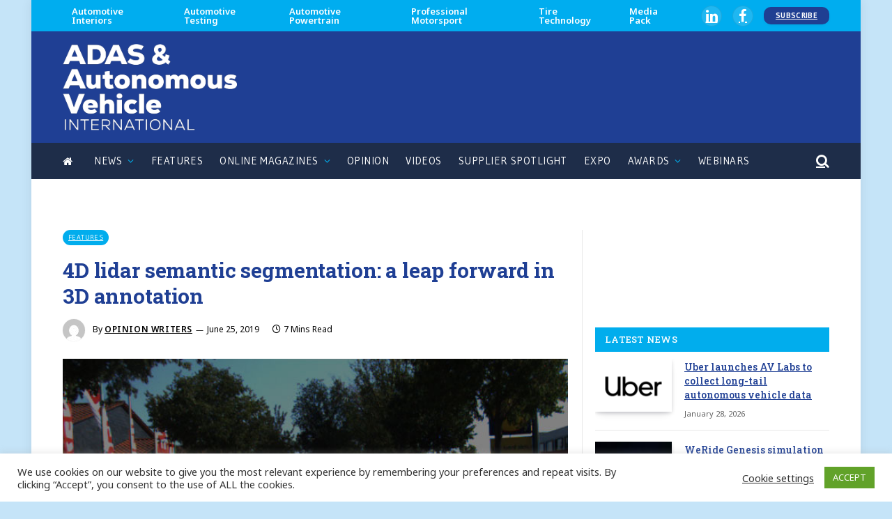

--- FILE ---
content_type: text/css
request_url: https://www.autonomousvehicleinternational.com/wp-content/cache/wpfc-minified/mnsmj26g/9ji2w.css
body_size: 4101
content:
.wppb-user-forms,
.wppb-user-forms *{
-webkit-box-sizing: border-box !important; -moz-box-sizing: border-box !important; box-sizing: border-box !important; } .wppb-user-forms input:not([type="button"]):not([type="reset"]):not([type="submit"]):not([type="file"]):not([value="agree"]),
.wppb-user-forms select,
.wppb-user-forms textarea{
font-size: 100%; margin: 0; vertical-align: baseline; }
.wppb-user-forms input[type="checkbox"],
.wppb-user-forms input[type="radio"] {
padding: 0; }
.wppb-user-forms input[type="search"] {
-webkit-appearance: textfield; -webkit-box-sizing: content-box; -moz-box-sizing:    content-box;
box-sizing:         content-box;
}
.wppb-user-forms input[type="search"]::-webkit-search-decoration { -webkit-appearance: none;
}
.wppb-user-forms button::-moz-focus-inner,
.wppb-user-forms input::-moz-focus-inner { border: 0;
padding: 0;
}
.wppb-user-forms input[type="text"],
.wppb-user-forms input[type="number"],
.wppb-user-forms input[type="email"],
.wppb-user-forms input[type="url"],
.wppb-user-forms input[type="password"],
.wppb-user-forms input[type="search"],
.wppb-user-forms textarea{
color: #666;
border: 1px solid #ccc;
border-radius: 3px;
}
.wppb-user-forms input[type="text"]:focus,
.wppb-user-forms input[type="number"]:focus,
.wppb-user-forms input[type="email"]:focus,
.wppb-user-forms input[type="url"]:focus,
.wppb-user-forms input[type="password"]:focus,
.wppb-user-forms input[type="search"]:focus,
.wppb-user-forms textarea:focus {
color: #111;
}
.wppb-user-forms input[type="text"],
.wppb-user-forms input[type="number"],
.wppb-user-forms input[type="email"],
.wppb-user-forms input[type="url"],
.wppb-user-forms input[type="password"],
.wppb-user-forms input[type="search"] {
padding: 3px;
}
.wppb-user-forms textarea {
overflow: auto; padding-left: 3px;
vertical-align: top; width: 100%;
}
.wppb-user-forms .wppb-wysiwyg .wp-editor-wrap { float:left;
width:69.9%;
}
.wppb-user-forms .wppb-wysiwyg button:hover{ background: none;
}
.wppb-user-forms .wppb-wysiwyg div.mce-tinymce.mce-panel{ border: 1px solid #ccc !important;
color: #666 !important;
}
.wppb-user-forms .wppb-wysiwyg div.mce-panel.mce-first{
border-width: 0 0 1px 0 !important;
}
.wppb-user-forms .wppb-wysiwyg div.mce-panel.mce-last{
border-width: 1px 0 !important;
}
.wppb-user-forms .wppb-wysiwyg .quicktags-toolbar { border: 1px solid #dedede;
border-bottom: 0;
}
#wp-link label input[type="text"] { padding: 0px;
}
#wppb-search-fields{
min-width: 250px;
float:left;
margin-right:20px;
}
.wppb-user-forms .wppb-search-button{
margin-right:10px;
padding:7px 20px;
line-height: 24px;
}
.wppb-search-users-wrap{
margin-bottom: 20px;
}
.wppb-user-forms .extra_field_heading {
margin-bottom: 0;
}
.wppb-gdpr-delete-button .wppb-delete-account {
width: 110px;
}
.wppb-user-forms .form-submit #register:disabled,
.wppb-user-forms .form-submit #edit_profile:disabled {
background: #414141;
opacity: 0.3;
cursor: not-allowed;
} .wppb-user-forms ul{
max-width:900px;
list-style:none;
margin-left:0;
margin-right:0;
padding-left:0;
padding-right:0;
}
.wppb-user-forms ul li{
list-style:none;
}
#wppb-login-wrap p,
#select_user_to_edit_form p {
overflow:hidden;
margin:0;
padding-bottom:14px;
}
.wppb-user-forms ul li{
margin:0;
padding-bottom:14px;
}
.wppb-user-forms ul li:after{
content: "";
clear: both;
display: block;
}
.wppb-user-forms .wppb-input-hidden {
padding-bottom: 0;
}
.wppb-user-forms.wppb-user-role-administrator .wppb-input-hidden {
padding-bottom: 14px;
}
.wppb-user-forms .wppb-form-field > ul {
margin-left: 0;
}
.wppb-form-field.wppb-default-password,
.wppb-form-field.wppb-default-repeat-password,
#wppb-login-wrap .login-password {
position: relative;
}
.wppb-form-field label,
#wppb-login-wrap .login-username label,
#wppb-login-wrap .login-password label,
#wppb-login-wrap .login-auth label{
width:30%;
float:left;
min-height:1px;
}
.wppb-form-field input[type="text"], .wppb-form-field input[type="number"], .wppb-form-field input[type="email"], .wppb-form-field input[type="url"], .wppb-form-field input[type="password"], .wppb-form-field input[type="search"],
.wppb-form-field select,
.wppb-form-field textarea,
.wppb-checkboxes,
.wppb-radios,
#wppb-login-wrap .login-username input,
#wppb-login-wrap .login-password input,
#wppb-login-wrap .login-auth input{
width:69.9%;
float:left;
}
#wppb-login-wrap .login-remember {
display: flex;
align-items: center;
}
#wppb-login-wrap .login-remember input {
cursor: pointer;
}
#wppb-login-wrap .login-remember label {
padding-left: 8px;
margin-bottom: 0px;
cursor: pointer;
}
.wppb-form-field.wppb-timepicker select {
width: auto;
margin-right: 5px;
}
.wppb-user-forms .wppb-wysiwyg .wp-editor-wrap .wp-editor-tabs *{
box-sizing: content-box !important;
}
.wppb-user-forms .wp-editor-wrap input {
float: none;
width: auto;
}
input#send_credentials_via_email{
float:none;
margin-right:10px
}
.wppb-send-credentials-checkbox label{
width:auto;
}
.wppb-form-field > span{
display:block;
clear:both;
margin-left:30%;
font-size:80%;
font-style:italic;
}
.wppb-form-field > span.custom_field_html {
font-style: normal;
font-size: 100%;
}
.wppb-form-field > span.select2-container {
font-style: normal;
font-size: 100%;
clear:none;
}
.wppb-repeater .wppb-select-cpt span.select2-container{
width:auto !important;
}
.wppb-form-field.wppb-timepicker > span.wppb-timepicker-separator {
display: inline-block;
float: left;
clear: none;
margin-left: 0;
margin-right: 5px;
font-size: 100%;
font-style: normal;
}
.wppb_upload_button{
display:inline-block;
}
.wppb-user-forms .wppb-checkboxes li,
.wppb-user-forms .wppb-radios li{
display:inline-block;
padding:0 20px 0 0;
}
.wppb-user-forms .wppb-checkboxes li.wppb-hidden{
padding: 0;
}
.wppb-form-field .wppb-checkboxes label,
.wppb-form-field .wppb-radios label{
float:none;
min-width:0;
padding-left:5px;
width:auto;
display:inline-block;
}
.wppb-checkbox-terms-and-conditions input,
.wppb-checkboxes li input,
.wppb-radios li input{
min-width:0;
float:none;
}
.wppb-edit-user .wppb-checkbox-terms-and-conditions {
display:none;
}
.wppb-form-field.wppb-heading span,
.wppb-default-about-yourself-heading span,
.wppb-default-contact-info-heading span,
.wppb-default-name-heading span,
.wppb-checkbox-terms-and-conditions span{
margin-left:0;
}
.wppb-checkbox-terms-and-conditions label {
width: 100%;
}
.wppb-form-field.wppb-checkbox-terms-and-conditions input[type="checkbox"].custom_field_toa {
float:none;
margin-right:10px
}
.wppb-recaptcha-element{
display: inline-block;
}
.wppb-recaptcha-element.wppb-invisible-recaptcha {
display: block !important;
}
.wppb-recaptcha-element iframe{
margin-bottom: 0;
}
.wppb-form-field input.wppb-map-search-box {
position: absolute;
top: 10px !important;
height: 34px;
width: 50%;
min-width: 250px;
background: #fff;
border: 0;
border-radius: 1px;
padding: 0 10px;
box-shadow: 0 1px 1px 0 #c1c1c1;
font-family: 'Roboto', sans-serif;
}
.wppb-create-new-site{
width: 100%;
}
input#wppb_create_new_site_checkbox{
width: auto;
margin-right: 10px;
float: none;
}
label[for=wppb_create_new_site_checkbox]{
width:100%;
}
label[for=blog-privacy]{
width:100%;
} .wppb-gdpr-checkbox.wppb-form-field label{
width:100%;
float:none;
}
.wppb-gdpr-checkbox.wppb-form-field #user_consent_gdpr{
float:none;
margin:0 10px 0 0;
} .wppb-error,
.wppb-warning,
.wppb-notice,
.wppb-success {
padding: 6px 9px;
margin: 0 auto 25px;
display: block;
width: 100%;
}
.wppb-error,
.wppb-warning {
box-sizing: border-box;
background: #ffebe8;
border: 1px solid #C00;
}
.wppb-error,
.wppb-warning,
.wppb-notice {
color:#222222 !important;
}
.wppb-error a,
.wppb-warning a{
color:#007acc !important;
}
.admin-bar #wppb_form_general_message{
padding-top:32px;
}
.wppb-error a:hover,
.wppb-warning a:hover{
color:#007acc !important;
text-decoration: underline;
}
.wppb-notice {
box-sizing: border-box;
background: #ccc;
border: 1px solid #666;
}
.wppb-required{
color: red;
}
.wppb-required,
.wppb-checkbox-terms-and-conditions span.wppb-required{
margin-left:5px;
}
.wppb-success {
box-sizing: border-box;
background: #e7f7d3;
border: 1px solid #6c3;
}
.wppb-register-user .wppb-field-error,
.wppb-edit-user .wppb-field-error,
#wppb-recover-password .wppb-field-error{
background-color: #FFDFDF;
border: 1px dotted #C89797;
margin-bottom: 6px !important;
padding: 6px !important;
}
.wppb-field-error > input,
.wppb-field-error > select,
.wppb-field-error > textarea,
.wppb-field-error > label{
margin-bottom: 10px;
}
.wppb-field-error img{
box-shadow: none;
-webkit-box-shadow:none;
border:none;
border-radius:0px;
vertical-align: middle;
margin-top: -3px;
padding-left:5px;
width: auto;
height: auto;
}
.wppb-form-field > span.wppb-form-error{
margin-top:10px;
padding-top: 5px;
border-top:1px dotted #c89797;
font-size:100%;
margin-left: 0;
} #wppb-register-user .wppb-default-blog-details.wppb-field-error{
background-color: transparent !important;
border: 0px !important;
}
.wppb-default-blog-details > span.wppb-form-error{
display:none;
}
.wppb-blog-details-heading span {
margin-left: 0;
}
.wppb-honeypot {
display: none;
} .wppb-table *{
-moz-box-sizing: border-box; -webkit-box-sizing: border-box; box-sizing: border-box;
}
.wppb-table{
-moz-box-sizing: border-box; -webkit-box-sizing: border-box; box-sizing: border-box;
border-spacing: 0.5rem;
border-collapse: collapse;
width: 100%;
}
.wppb-table th{
background: #f4f4f4;
padding: 7px;
border:1px solid #e1e1e1;
text-align: left;
}
.wppb-table thead tr:hover{
background: none;
}
.wppb-table .wppb-sorting .wppb-sorting-default {
display: inline-block;
width: 16px;
height: 16px;
background: url(//www.autonomousvehicleinternational.com/wp-content/plugins/profile-builder/assets/images/sorting-default.png) no-repeat center center;
vertical-align: middle;
}
.wppb-table .wppb-sorting .wppb-sorting-ascending {
background-image: url(//www.autonomousvehicleinternational.com/wp-content/plugins/profile-builder/assets/images/sorting-ascending.png);
}
.wppb-table .wppb-sorting .wppb-sorting-descending {
background-image: url(//www.autonomousvehicleinternational.com/wp-content/plugins/profile-builder/assets/images/sorting-descending.png);
}
.wppb-table tr:hover{
background: #f1fcff;
}
.wppb-table td{
padding: 7px;
border:1px solid #e1e1e1;
}
.wppb-table .wppb-posts,
.wppb-table .wppb-moreinfo{
text-align: center;
}
.wppb-avatar img {
max-width: none;
}
ul.wppb-profile{
list-style-type: none;
margin-left: 0;
margin-right: 0;
padding-left:0;
padding-right: 0;
}
ul.wppb-profile li{
margin-left: 0;
margin-right: 0;
overflow: hidden;
}
ul.wppb-profile li label{
display: block;
width:30%;
float:left;
min-height:1px;
font-weight: bold;
}
ul.wppb-profile li span{
display: block;
width:69.9%;
float:left;
}
ul.wppb-profile li h3,
ul.wppb-profile li h3:first-child{
margin:20px 0;
padding-top:20px;
border-top:1px solid #d2d2d2;
}
ul.wppb-faceted-list{
list-style: none;
margin:0 0 20px;
}
ul.wppb-faceted-list:after{
visibility: hidden;
display: block;
font-size: 0;
content: " ";
clear: both;
height: 0;
}
ul.wppb-faceted-list > li{
float:left;
margin-right: 15px;
max-width: 300px;
}
ul.wppb-faceted-list > li:first-child{
float:none;
clear:both;
}
.wppb-userlisting-container .wppb-faceted-list li h5{
margin-top: 20px;
margin-bottom: 5px;
}
ul.wppb-faceted-list label > *{
vertical-align: middle;
}
ul.wppb-faceted-list input[type="checkbox"]{
margin-right: 5px;
}
.wppb-userlisting-container.wppb-spinner{
position:relative;
opacity: 0.5
}
.wppb-userlisting-container.wppb-spinner:after{
content: '';
position: absolute;
top: 50%;
left: 50%;
margin-top: -16px;
margin-left: -16px;
display: block;
width: 32px;
height: 32px; z-index: 1000;
}
ul.wppb-faceted-list .hide-this{
display:none;
}
#wppb-remove-facets-container{
list-style: none;
margin: 0;
}
.wppb-remove-facet:before, .wppb-remove-all-facets:before {
content: "x";
display: inline-block;
border-right: 1px dotted #D3CCC9;
border-right: 1px dotted #6F6F6F;
padding-right: 5px;
margin-right: 5px;
}
.wppb-userlisting-container .wppb-ul-range-values{
padding: 5px 0;
}
.wppb-userlisting-container:after {
visibility: hidden;
display: block;
font-size: 0;
content: " ";
clear: both;
height: 0;
}
.wppb-float-left{
float:left;
}
.wppb-float-right{
float:right;
}
.wppb-facet-float-left{
float:left;
max-width:300px;
}
.wppb-facet-float-right{
float:right;
max-width:300px;
}
li.wppb-facet-search{
position: relative;
}
.wppb-facet-search-wrap label {
display: inline-block;
position: relative;
padding: 0 !important;
margin: 0 !important;
}
.wppb-facet-search{
width: 75% !important;
margin-right: 5px !important;
}
.wppb-facet-search .screen-reader-text{
display: none;
}
.wppb-facet-search,
.wppb-search-submit {
box-sizing: border-box;
display: inline-block !important;
vertical-align: middle;
}
.wppb-search-submit{
display: inline-block;
width: 20%;
height: 100%;
background: #4F5963;
position: absolute;
right: 0;
cursor: pointer;
border: 1px solid #444D57;
border-radius: 3px;
padding: 0 !important;
margin: 0 !important;
}
.wppb-search-submit:hover {
background: #fff;
color: #4F5963;
}
.wppb-search-submit::before{
content: "\26B2";
display: inline-block;
color: #fff;
font-size: 120%;
-webkit-transform: rotate(-45deg);
-moz-transform: rotate(-45deg);
-o-transform: rotate(-45deg);
transform: rotate(-45deg);
}
.wppb-search-submit:hover::before{
color: #4F5963;
}
@media screen and ( max-width: 720px ) {
.wppb-table {
border: 0;
}
.wppb-table thead {
display: none
}
.wppb-table tr {
display: block;
margin-bottom: 30px;
}
.wppb-table td {
display: block;
text-align: right;
border-bottom: 0;
}
.wppb-table td:last-of-type {
border-bottom: 1px solid #e1e1e1;
}
.wppb-table .wppb-posts,
.wppb-table .wppb-moreinfo{
text-align: right;
}
.wppb-table td:before {
content: attr(data-label);
float: left;
}
.wppb-table td:after {
content: '';
display: block;
clear: both;
}
} @media screen and (max-width: 500px) {
.wppb-form-field label,
#wppb-login-wrap .login-username label,
#wppb-login-wrap .login-password label,
#wppb-login-wrap .login-auth label,
ul.wppb-profile li label{
width:100%;
display:block;
float:none;
}
.wppb-form-field input[type="text"], .wppb-form-field input[type="number"], .wppb-form-field input[type="email"], .wppb-form-field input[type="url"], .wppb-form-field input[type="password"], .wppb-form-field input[type="search"],
.wppb-form-field select,
.wppb-form-field textarea,
.wppb-checkboxes,
.wppb-radios,
#wppb-login-wrap .login-username input,
#wppb-login-wrap .login-password input,
#wppb-login-wrap .login-auth input,
ul.wppb-profile li span{
width:100%;
float:left;
}
.wppb-form-field > span{
margin-left:0;
}
.wppb-checkboxes li label,
.wppb-radios li label{
display:inline;
}
.wppb-form-field .wppb-avatar-nofile,
.wppb-form-field .wppb-avatar-file,
.wppb-form-field .wppb-upload-nofile,
.wppb-form-field .wppb-upload-file{
margin-left:0;
}
.wppb-form-field.wppb-default-password button.wppb-toggle-pw,
.wppb-form-field.wppb-default-repeat-password button.wppb-toggle-pw,
#wppb-login-wrap .login-password button.wppb-toggle-pw {
top: 6px!important;
}
} #pass-strength-result {
background-color: #eee;
border: 1px solid #ddd;
display: none;
float: left;
margin: 13px 5px 5px 30%;
padding: 3px 5px;
text-align: center;
width: 200px;
height:28px;
}
#pass-strength-result.short {
background-color: #ffa0a0;
border-color: #f04040;
}
#pass-strength-result.bad {
background-color: #ffb78c;
border-color: #ff853c;
}
#pass-strength-result.good {
background-color: #ffec8b;
border-color: #fc0;
}
#pass-strength-result.strong {
background-color: #c3ff88;
border-color: #8dff1c;
} .wppb-form-field.wppb-default-password button.wppb-toggle-pw,
.wppb-form-field.wppb-default-repeat-password button.wppb-toggle-pw,
#wppb-login-wrap .login-password button.wppb-toggle-pw {
position: absolute;
right: 4px; top: -7px;
background: transparent !important;
background-color: transparent !important;
border: 1px solid transparent;
box-shadow: none;
padding: 0;
margin: 0;
height: 100%;
cursor: pointer;
display: flex;
align-items: center;
justify-content: center;
}
.wppb-form-field.wppb-default-password button img,
.wppb-form-field.wppb-default-repeat-password button img,
#wppb-login-wrap .login-password button img {
width: 20px;
}  .wppb-form-field.wppb-subscription-plans label {
width: 100%;
float: none;
}
.wppb-form-field.wppb-subscription-plans input {
display: inline-block;
float: none;
margin-right: 10px !important;
}
.wppb-form-field.wppb-subscription-plans span.description {
display: block;
font-size: 100%;
font-style: italic;
margin-left: 0;
margin-bottom: 1.5em;
}  .wppb-user-forms table{
border-collapse:separate;
}  .wppb-private-website.wppb-private-website-hide-menus .main-navigation{
display:none;
} .marker-content-info {position: absolute; top: -400px; left: -400px; display: none;}
.wppb-map-container .marker-content {min-width: 320px; max-width: 100%;}
.wppb-map-container .marker-content .marker-info-avatar_or_gravatar {float: left; margin-right: 10px;}  .elementor-edit-mode .wppb-map-container {
width: 69.9%;
float: left;
border: 1px solid #ccc;
border-radius: 3px;
}  #wppb_auth_secret_buttons,
#wppb_auth_verify_buttons,
#wppb_auth_QR_INFO {
margin-left: 30%;
}
#wppb_auth_secret_buttons,
#wppb_auth_verify_buttons {
display: flex;
justify-content: space-between;
align-items: stretch;
}
.wppb_auth_button {
background: none repeat scroll 0 0 #f7f7f7;
border: 1px solid #ccc !important;
color: #555;
cursor: pointer;
display: inline-block;
font-size: 12px;
line-height: 26px;
padding: 15px;
text-decoration: none;
white-space: nowrap;
text-align: center;
width: 30%;
}
.wppb_auth_button:hover {
background: none repeat scroll 0 0 #fafafa;
border: 1px solid #999 !important;
color: #222;
text-decoration: none;
}
#wppb_auth_newsecret.wppb_auth_new_button,
#wppb_auth_verify_button.wppb_auth_verify_button {
flex-grow: 1;
}
#wppb_show_qr.wppb_auth_qr_button,
#wppb_auth_verify_indicator.wppb_auth_verify_indicator {
flex-grow: 1;
}
#wppb_auth_verify_indicator {
pointer-events: none !important;
}
#wppb_auth_verify_indicator.valid {
background-color: #c3ff88;
border-color: #8dff1c;
}
#wppb_auth_verify_indicator.invalid {
background-color: #ffa0a0;
border-color: #f04040;
}
#wppb_auth_QR_INFO .wppb-description-delimiter {
font-size:80%;
font-style:italic;
}
#wppb_auth_QRCODE {
text-align: center;
}